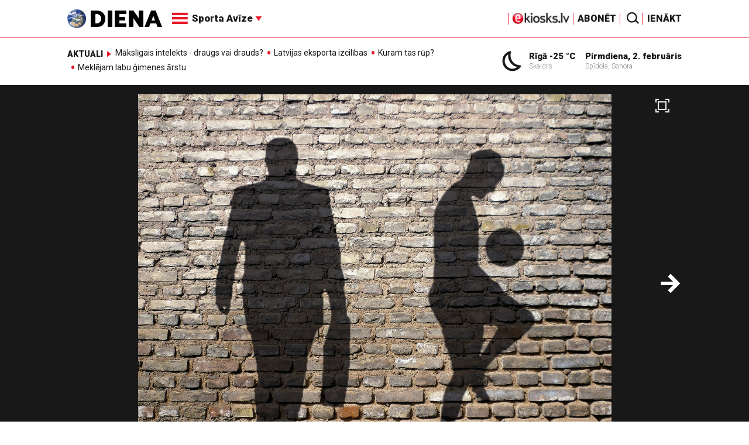

--- FILE ---
content_type: text/html; charset=utf-8
request_url: https://www.google.com/recaptcha/api2/aframe
body_size: -86
content:
<!DOCTYPE HTML><html><head><meta http-equiv="content-type" content="text/html; charset=UTF-8"></head><body><script nonce="HKJEBJgD4D2tOCnaA8a1KQ">/** Anti-fraud and anti-abuse applications only. See google.com/recaptcha */ try{var clients={'sodar':'https://pagead2.googlesyndication.com/pagead/sodar?'};window.addEventListener("message",function(a){try{if(a.source===window.parent){var b=JSON.parse(a.data);var c=clients[b['id']];if(c){var d=document.createElement('img');d.src=c+b['params']+'&rc='+(localStorage.getItem("rc::a")?sessionStorage.getItem("rc::b"):"");window.document.body.appendChild(d);sessionStorage.setItem("rc::e",parseInt(sessionStorage.getItem("rc::e")||0)+1);localStorage.setItem("rc::h",'1770006861999');}}}catch(b){}});window.parent.postMessage("_grecaptcha_ready", "*");}catch(b){}</script></body></html>